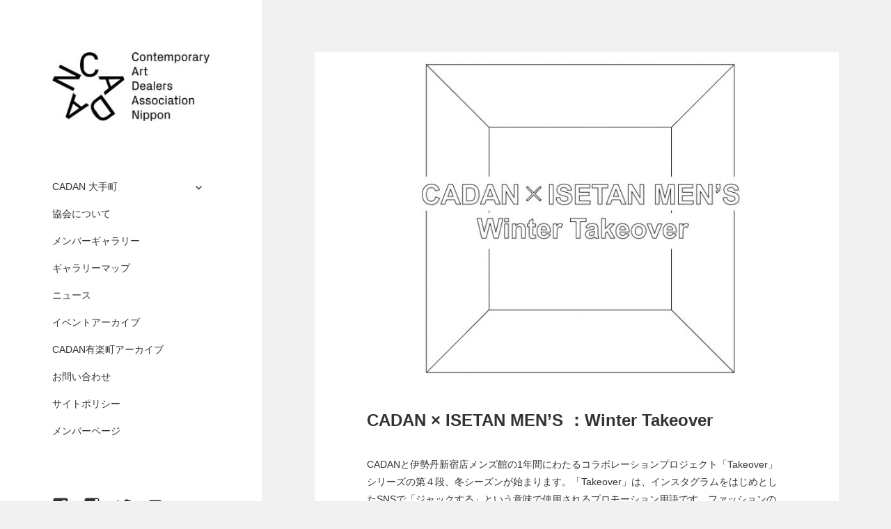

--- FILE ---
content_type: text/html; charset=UTF-8
request_url: https://cadan.org/wintertakeover/
body_size: 49075
content:
<!DOCTYPE html>
<html lang="ja" class="no-js">
<head>
	<meta charset="UTF-8">
	<meta name="viewport" content="width=device-width">
	<link rel="profile" href="http://gmpg.org/xfn/11">
	<link rel="pingback" href="https://cadan.org/xmlrpc.php">
	<!--[if lt IE 9]>
	<script src="https://cadan.org/wp-content/themes/twentyfifteen/js/html5.js"></script>
	<![endif]-->
	<script>(function(html){html.className = html.className.replace(/\bno-js\b/,'js')})(document.documentElement);</script>
<title>CADAN × ISETAN MEN’S ：Winter Takeover &#8211; CADAN official website</title>
<meta name='robots' content='max-image-preview:large' />
	<style>img:is([sizes="auto" i], [sizes^="auto," i]) { contain-intrinsic-size: 3000px 1500px }</style>
	<link rel='dns-prefetch' href='//fonts.googleapis.com' />
<link href='https://fonts.gstatic.com' crossorigin rel='preconnect' />
<link rel="alternate" type="application/rss+xml" title="CADAN official website &raquo; フィード" href="https://cadan.org/feed/" />
<link rel="alternate" type="application/rss+xml" title="CADAN official website &raquo; コメントフィード" href="https://cadan.org/comments/feed/" />
<script type="text/javascript">
/* <![CDATA[ */
window._wpemojiSettings = {"baseUrl":"https:\/\/s.w.org\/images\/core\/emoji\/16.0.1\/72x72\/","ext":".png","svgUrl":"https:\/\/s.w.org\/images\/core\/emoji\/16.0.1\/svg\/","svgExt":".svg","source":{"concatemoji":"https:\/\/cadan.org\/wp-includes\/js\/wp-emoji-release.min.js?ver=6.8.3"}};
/*! This file is auto-generated */
!function(s,n){var o,i,e;function c(e){try{var t={supportTests:e,timestamp:(new Date).valueOf()};sessionStorage.setItem(o,JSON.stringify(t))}catch(e){}}function p(e,t,n){e.clearRect(0,0,e.canvas.width,e.canvas.height),e.fillText(t,0,0);var t=new Uint32Array(e.getImageData(0,0,e.canvas.width,e.canvas.height).data),a=(e.clearRect(0,0,e.canvas.width,e.canvas.height),e.fillText(n,0,0),new Uint32Array(e.getImageData(0,0,e.canvas.width,e.canvas.height).data));return t.every(function(e,t){return e===a[t]})}function u(e,t){e.clearRect(0,0,e.canvas.width,e.canvas.height),e.fillText(t,0,0);for(var n=e.getImageData(16,16,1,1),a=0;a<n.data.length;a++)if(0!==n.data[a])return!1;return!0}function f(e,t,n,a){switch(t){case"flag":return n(e,"\ud83c\udff3\ufe0f\u200d\u26a7\ufe0f","\ud83c\udff3\ufe0f\u200b\u26a7\ufe0f")?!1:!n(e,"\ud83c\udde8\ud83c\uddf6","\ud83c\udde8\u200b\ud83c\uddf6")&&!n(e,"\ud83c\udff4\udb40\udc67\udb40\udc62\udb40\udc65\udb40\udc6e\udb40\udc67\udb40\udc7f","\ud83c\udff4\u200b\udb40\udc67\u200b\udb40\udc62\u200b\udb40\udc65\u200b\udb40\udc6e\u200b\udb40\udc67\u200b\udb40\udc7f");case"emoji":return!a(e,"\ud83e\udedf")}return!1}function g(e,t,n,a){var r="undefined"!=typeof WorkerGlobalScope&&self instanceof WorkerGlobalScope?new OffscreenCanvas(300,150):s.createElement("canvas"),o=r.getContext("2d",{willReadFrequently:!0}),i=(o.textBaseline="top",o.font="600 32px Arial",{});return e.forEach(function(e){i[e]=t(o,e,n,a)}),i}function t(e){var t=s.createElement("script");t.src=e,t.defer=!0,s.head.appendChild(t)}"undefined"!=typeof Promise&&(o="wpEmojiSettingsSupports",i=["flag","emoji"],n.supports={everything:!0,everythingExceptFlag:!0},e=new Promise(function(e){s.addEventListener("DOMContentLoaded",e,{once:!0})}),new Promise(function(t){var n=function(){try{var e=JSON.parse(sessionStorage.getItem(o));if("object"==typeof e&&"number"==typeof e.timestamp&&(new Date).valueOf()<e.timestamp+604800&&"object"==typeof e.supportTests)return e.supportTests}catch(e){}return null}();if(!n){if("undefined"!=typeof Worker&&"undefined"!=typeof OffscreenCanvas&&"undefined"!=typeof URL&&URL.createObjectURL&&"undefined"!=typeof Blob)try{var e="postMessage("+g.toString()+"("+[JSON.stringify(i),f.toString(),p.toString(),u.toString()].join(",")+"));",a=new Blob([e],{type:"text/javascript"}),r=new Worker(URL.createObjectURL(a),{name:"wpTestEmojiSupports"});return void(r.onmessage=function(e){c(n=e.data),r.terminate(),t(n)})}catch(e){}c(n=g(i,f,p,u))}t(n)}).then(function(e){for(var t in e)n.supports[t]=e[t],n.supports.everything=n.supports.everything&&n.supports[t],"flag"!==t&&(n.supports.everythingExceptFlag=n.supports.everythingExceptFlag&&n.supports[t]);n.supports.everythingExceptFlag=n.supports.everythingExceptFlag&&!n.supports.flag,n.DOMReady=!1,n.readyCallback=function(){n.DOMReady=!0}}).then(function(){return e}).then(function(){var e;n.supports.everything||(n.readyCallback(),(e=n.source||{}).concatemoji?t(e.concatemoji):e.wpemoji&&e.twemoji&&(t(e.twemoji),t(e.wpemoji)))}))}((window,document),window._wpemojiSettings);
/* ]]> */
</script>
<style id='wp-emoji-styles-inline-css' type='text/css'>

	img.wp-smiley, img.emoji {
		display: inline !important;
		border: none !important;
		box-shadow: none !important;
		height: 1em !important;
		width: 1em !important;
		margin: 0 0.07em !important;
		vertical-align: -0.1em !important;
		background: none !important;
		padding: 0 !important;
	}
</style>
<link rel='stylesheet' id='wp-block-library-css' href='https://cadan.org/wp-includes/css/dist/block-library/style.min.css?ver=6.8.3' type='text/css' media='all' />
<style id='wp-block-library-theme-inline-css' type='text/css'>
.wp-block-audio :where(figcaption){color:#555;font-size:13px;text-align:center}.is-dark-theme .wp-block-audio :where(figcaption){color:#ffffffa6}.wp-block-audio{margin:0 0 1em}.wp-block-code{border:1px solid #ccc;border-radius:4px;font-family:Menlo,Consolas,monaco,monospace;padding:.8em 1em}.wp-block-embed :where(figcaption){color:#555;font-size:13px;text-align:center}.is-dark-theme .wp-block-embed :where(figcaption){color:#ffffffa6}.wp-block-embed{margin:0 0 1em}.blocks-gallery-caption{color:#555;font-size:13px;text-align:center}.is-dark-theme .blocks-gallery-caption{color:#ffffffa6}:root :where(.wp-block-image figcaption){color:#555;font-size:13px;text-align:center}.is-dark-theme :root :where(.wp-block-image figcaption){color:#ffffffa6}.wp-block-image{margin:0 0 1em}.wp-block-pullquote{border-bottom:4px solid;border-top:4px solid;color:currentColor;margin-bottom:1.75em}.wp-block-pullquote cite,.wp-block-pullquote footer,.wp-block-pullquote__citation{color:currentColor;font-size:.8125em;font-style:normal;text-transform:uppercase}.wp-block-quote{border-left:.25em solid;margin:0 0 1.75em;padding-left:1em}.wp-block-quote cite,.wp-block-quote footer{color:currentColor;font-size:.8125em;font-style:normal;position:relative}.wp-block-quote:where(.has-text-align-right){border-left:none;border-right:.25em solid;padding-left:0;padding-right:1em}.wp-block-quote:where(.has-text-align-center){border:none;padding-left:0}.wp-block-quote.is-large,.wp-block-quote.is-style-large,.wp-block-quote:where(.is-style-plain){border:none}.wp-block-search .wp-block-search__label{font-weight:700}.wp-block-search__button{border:1px solid #ccc;padding:.375em .625em}:where(.wp-block-group.has-background){padding:1.25em 2.375em}.wp-block-separator.has-css-opacity{opacity:.4}.wp-block-separator{border:none;border-bottom:2px solid;margin-left:auto;margin-right:auto}.wp-block-separator.has-alpha-channel-opacity{opacity:1}.wp-block-separator:not(.is-style-wide):not(.is-style-dots){width:100px}.wp-block-separator.has-background:not(.is-style-dots){border-bottom:none;height:1px}.wp-block-separator.has-background:not(.is-style-wide):not(.is-style-dots){height:2px}.wp-block-table{margin:0 0 1em}.wp-block-table td,.wp-block-table th{word-break:normal}.wp-block-table :where(figcaption){color:#555;font-size:13px;text-align:center}.is-dark-theme .wp-block-table :where(figcaption){color:#ffffffa6}.wp-block-video :where(figcaption){color:#555;font-size:13px;text-align:center}.is-dark-theme .wp-block-video :where(figcaption){color:#ffffffa6}.wp-block-video{margin:0 0 1em}:root :where(.wp-block-template-part.has-background){margin-bottom:0;margin-top:0;padding:1.25em 2.375em}
</style>
<style id='classic-theme-styles-inline-css' type='text/css'>
/*! This file is auto-generated */
.wp-block-button__link{color:#fff;background-color:#32373c;border-radius:9999px;box-shadow:none;text-decoration:none;padding:calc(.667em + 2px) calc(1.333em + 2px);font-size:1.125em}.wp-block-file__button{background:#32373c;color:#fff;text-decoration:none}
</style>
<style id='global-styles-inline-css' type='text/css'>
:root{--wp--preset--aspect-ratio--square: 1;--wp--preset--aspect-ratio--4-3: 4/3;--wp--preset--aspect-ratio--3-4: 3/4;--wp--preset--aspect-ratio--3-2: 3/2;--wp--preset--aspect-ratio--2-3: 2/3;--wp--preset--aspect-ratio--16-9: 16/9;--wp--preset--aspect-ratio--9-16: 9/16;--wp--preset--color--black: #000000;--wp--preset--color--cyan-bluish-gray: #abb8c3;--wp--preset--color--white: #fff;--wp--preset--color--pale-pink: #f78da7;--wp--preset--color--vivid-red: #cf2e2e;--wp--preset--color--luminous-vivid-orange: #ff6900;--wp--preset--color--luminous-vivid-amber: #fcb900;--wp--preset--color--light-green-cyan: #7bdcb5;--wp--preset--color--vivid-green-cyan: #00d084;--wp--preset--color--pale-cyan-blue: #8ed1fc;--wp--preset--color--vivid-cyan-blue: #0693e3;--wp--preset--color--vivid-purple: #9b51e0;--wp--preset--color--dark-gray: #111;--wp--preset--color--light-gray: #f1f1f1;--wp--preset--color--yellow: #f4ca16;--wp--preset--color--dark-brown: #352712;--wp--preset--color--medium-pink: #e53b51;--wp--preset--color--light-pink: #ffe5d1;--wp--preset--color--dark-purple: #2e2256;--wp--preset--color--purple: #674970;--wp--preset--color--blue-gray: #22313f;--wp--preset--color--bright-blue: #55c3dc;--wp--preset--color--light-blue: #e9f2f9;--wp--preset--gradient--vivid-cyan-blue-to-vivid-purple: linear-gradient(135deg,rgba(6,147,227,1) 0%,rgb(155,81,224) 100%);--wp--preset--gradient--light-green-cyan-to-vivid-green-cyan: linear-gradient(135deg,rgb(122,220,180) 0%,rgb(0,208,130) 100%);--wp--preset--gradient--luminous-vivid-amber-to-luminous-vivid-orange: linear-gradient(135deg,rgba(252,185,0,1) 0%,rgba(255,105,0,1) 100%);--wp--preset--gradient--luminous-vivid-orange-to-vivid-red: linear-gradient(135deg,rgba(255,105,0,1) 0%,rgb(207,46,46) 100%);--wp--preset--gradient--very-light-gray-to-cyan-bluish-gray: linear-gradient(135deg,rgb(238,238,238) 0%,rgb(169,184,195) 100%);--wp--preset--gradient--cool-to-warm-spectrum: linear-gradient(135deg,rgb(74,234,220) 0%,rgb(151,120,209) 20%,rgb(207,42,186) 40%,rgb(238,44,130) 60%,rgb(251,105,98) 80%,rgb(254,248,76) 100%);--wp--preset--gradient--blush-light-purple: linear-gradient(135deg,rgb(255,206,236) 0%,rgb(152,150,240) 100%);--wp--preset--gradient--blush-bordeaux: linear-gradient(135deg,rgb(254,205,165) 0%,rgb(254,45,45) 50%,rgb(107,0,62) 100%);--wp--preset--gradient--luminous-dusk: linear-gradient(135deg,rgb(255,203,112) 0%,rgb(199,81,192) 50%,rgb(65,88,208) 100%);--wp--preset--gradient--pale-ocean: linear-gradient(135deg,rgb(255,245,203) 0%,rgb(182,227,212) 50%,rgb(51,167,181) 100%);--wp--preset--gradient--electric-grass: linear-gradient(135deg,rgb(202,248,128) 0%,rgb(113,206,126) 100%);--wp--preset--gradient--midnight: linear-gradient(135deg,rgb(2,3,129) 0%,rgb(40,116,252) 100%);--wp--preset--font-size--small: 13px;--wp--preset--font-size--medium: 20px;--wp--preset--font-size--large: 36px;--wp--preset--font-size--x-large: 42px;--wp--preset--spacing--20: 0.44rem;--wp--preset--spacing--30: 0.67rem;--wp--preset--spacing--40: 1rem;--wp--preset--spacing--50: 1.5rem;--wp--preset--spacing--60: 2.25rem;--wp--preset--spacing--70: 3.38rem;--wp--preset--spacing--80: 5.06rem;--wp--preset--shadow--natural: 6px 6px 9px rgba(0, 0, 0, 0.2);--wp--preset--shadow--deep: 12px 12px 50px rgba(0, 0, 0, 0.4);--wp--preset--shadow--sharp: 6px 6px 0px rgba(0, 0, 0, 0.2);--wp--preset--shadow--outlined: 6px 6px 0px -3px rgba(255, 255, 255, 1), 6px 6px rgba(0, 0, 0, 1);--wp--preset--shadow--crisp: 6px 6px 0px rgba(0, 0, 0, 1);}:where(.is-layout-flex){gap: 0.5em;}:where(.is-layout-grid){gap: 0.5em;}body .is-layout-flex{display: flex;}.is-layout-flex{flex-wrap: wrap;align-items: center;}.is-layout-flex > :is(*, div){margin: 0;}body .is-layout-grid{display: grid;}.is-layout-grid > :is(*, div){margin: 0;}:where(.wp-block-columns.is-layout-flex){gap: 2em;}:where(.wp-block-columns.is-layout-grid){gap: 2em;}:where(.wp-block-post-template.is-layout-flex){gap: 1.25em;}:where(.wp-block-post-template.is-layout-grid){gap: 1.25em;}.has-black-color{color: var(--wp--preset--color--black) !important;}.has-cyan-bluish-gray-color{color: var(--wp--preset--color--cyan-bluish-gray) !important;}.has-white-color{color: var(--wp--preset--color--white) !important;}.has-pale-pink-color{color: var(--wp--preset--color--pale-pink) !important;}.has-vivid-red-color{color: var(--wp--preset--color--vivid-red) !important;}.has-luminous-vivid-orange-color{color: var(--wp--preset--color--luminous-vivid-orange) !important;}.has-luminous-vivid-amber-color{color: var(--wp--preset--color--luminous-vivid-amber) !important;}.has-light-green-cyan-color{color: var(--wp--preset--color--light-green-cyan) !important;}.has-vivid-green-cyan-color{color: var(--wp--preset--color--vivid-green-cyan) !important;}.has-pale-cyan-blue-color{color: var(--wp--preset--color--pale-cyan-blue) !important;}.has-vivid-cyan-blue-color{color: var(--wp--preset--color--vivid-cyan-blue) !important;}.has-vivid-purple-color{color: var(--wp--preset--color--vivid-purple) !important;}.has-black-background-color{background-color: var(--wp--preset--color--black) !important;}.has-cyan-bluish-gray-background-color{background-color: var(--wp--preset--color--cyan-bluish-gray) !important;}.has-white-background-color{background-color: var(--wp--preset--color--white) !important;}.has-pale-pink-background-color{background-color: var(--wp--preset--color--pale-pink) !important;}.has-vivid-red-background-color{background-color: var(--wp--preset--color--vivid-red) !important;}.has-luminous-vivid-orange-background-color{background-color: var(--wp--preset--color--luminous-vivid-orange) !important;}.has-luminous-vivid-amber-background-color{background-color: var(--wp--preset--color--luminous-vivid-amber) !important;}.has-light-green-cyan-background-color{background-color: var(--wp--preset--color--light-green-cyan) !important;}.has-vivid-green-cyan-background-color{background-color: var(--wp--preset--color--vivid-green-cyan) !important;}.has-pale-cyan-blue-background-color{background-color: var(--wp--preset--color--pale-cyan-blue) !important;}.has-vivid-cyan-blue-background-color{background-color: var(--wp--preset--color--vivid-cyan-blue) !important;}.has-vivid-purple-background-color{background-color: var(--wp--preset--color--vivid-purple) !important;}.has-black-border-color{border-color: var(--wp--preset--color--black) !important;}.has-cyan-bluish-gray-border-color{border-color: var(--wp--preset--color--cyan-bluish-gray) !important;}.has-white-border-color{border-color: var(--wp--preset--color--white) !important;}.has-pale-pink-border-color{border-color: var(--wp--preset--color--pale-pink) !important;}.has-vivid-red-border-color{border-color: var(--wp--preset--color--vivid-red) !important;}.has-luminous-vivid-orange-border-color{border-color: var(--wp--preset--color--luminous-vivid-orange) !important;}.has-luminous-vivid-amber-border-color{border-color: var(--wp--preset--color--luminous-vivid-amber) !important;}.has-light-green-cyan-border-color{border-color: var(--wp--preset--color--light-green-cyan) !important;}.has-vivid-green-cyan-border-color{border-color: var(--wp--preset--color--vivid-green-cyan) !important;}.has-pale-cyan-blue-border-color{border-color: var(--wp--preset--color--pale-cyan-blue) !important;}.has-vivid-cyan-blue-border-color{border-color: var(--wp--preset--color--vivid-cyan-blue) !important;}.has-vivid-purple-border-color{border-color: var(--wp--preset--color--vivid-purple) !important;}.has-vivid-cyan-blue-to-vivid-purple-gradient-background{background: var(--wp--preset--gradient--vivid-cyan-blue-to-vivid-purple) !important;}.has-light-green-cyan-to-vivid-green-cyan-gradient-background{background: var(--wp--preset--gradient--light-green-cyan-to-vivid-green-cyan) !important;}.has-luminous-vivid-amber-to-luminous-vivid-orange-gradient-background{background: var(--wp--preset--gradient--luminous-vivid-amber-to-luminous-vivid-orange) !important;}.has-luminous-vivid-orange-to-vivid-red-gradient-background{background: var(--wp--preset--gradient--luminous-vivid-orange-to-vivid-red) !important;}.has-very-light-gray-to-cyan-bluish-gray-gradient-background{background: var(--wp--preset--gradient--very-light-gray-to-cyan-bluish-gray) !important;}.has-cool-to-warm-spectrum-gradient-background{background: var(--wp--preset--gradient--cool-to-warm-spectrum) !important;}.has-blush-light-purple-gradient-background{background: var(--wp--preset--gradient--blush-light-purple) !important;}.has-blush-bordeaux-gradient-background{background: var(--wp--preset--gradient--blush-bordeaux) !important;}.has-luminous-dusk-gradient-background{background: var(--wp--preset--gradient--luminous-dusk) !important;}.has-pale-ocean-gradient-background{background: var(--wp--preset--gradient--pale-ocean) !important;}.has-electric-grass-gradient-background{background: var(--wp--preset--gradient--electric-grass) !important;}.has-midnight-gradient-background{background: var(--wp--preset--gradient--midnight) !important;}.has-small-font-size{font-size: var(--wp--preset--font-size--small) !important;}.has-medium-font-size{font-size: var(--wp--preset--font-size--medium) !important;}.has-large-font-size{font-size: var(--wp--preset--font-size--large) !important;}.has-x-large-font-size{font-size: var(--wp--preset--font-size--x-large) !important;}
:where(.wp-block-post-template.is-layout-flex){gap: 1.25em;}:where(.wp-block-post-template.is-layout-grid){gap: 1.25em;}
:where(.wp-block-columns.is-layout-flex){gap: 2em;}:where(.wp-block-columns.is-layout-grid){gap: 2em;}
:root :where(.wp-block-pullquote){font-size: 1.5em;line-height: 1.6;}
</style>
<link rel='stylesheet' id='bogo-css' href='https://cadan.org/wp-content/plugins/bogo/includes/css/style.css?ver=3.9.0.1' type='text/css' media='all' />
<link rel='stylesheet' id='post-list-style-css' href='https://cadan.org/wp-content/plugins/post-list-generator/post-list-generator.css?ver=1.3.0' type='text/css' media='all' />
<link rel='stylesheet' id='rt-fontawsome-css' href='https://cadan.org/wp-content/plugins/the-post-grid/assets/vendor/font-awesome/css/font-awesome.min.css?ver=7.8.7' type='text/css' media='all' />
<link rel='stylesheet' id='rt-tpg-css' href='https://cadan.org/wp-content/plugins/the-post-grid/assets/css/thepostgrid.min.css?ver=7.8.7' type='text/css' media='all' />
<link rel='stylesheet' id='whats-new-style-css' href='https://cadan.org/wp-content/plugins/whats-new-genarator/whats-new.css?ver=2.0.2' type='text/css' media='all' />
<link rel='stylesheet' id='twentyfifteen-fonts-css' href='https://fonts.googleapis.com/css?family=Noto+Sans%3A400italic%2C700italic%2C400%2C700%7CNoto+Serif%3A400italic%2C700italic%2C400%2C700%7CInconsolata%3A400%2C700&#038;subset=latin%2Clatin-ext' type='text/css' media='all' />
<link rel='stylesheet' id='genericons-css' href='https://cadan.org/wp-content/themes/twentyfifteen/genericons/genericons.css?ver=3.2' type='text/css' media='all' />
<link rel='stylesheet' id='twentyfifteen-style-css' href='https://cadan.org/wp-content/themes/twentyfifteen/style.css?ver=6.8.3' type='text/css' media='all' />
<style id='twentyfifteen-style-inline-css' type='text/css'>

			.post-navigation .nav-previous { background-image: url(https://cadan.org/wp-content/uploads/2021/02/1b08e2d5d696b4e9dfd433acc29bc3e7-825x510.jpg); }
			.post-navigation .nav-previous .post-title, .post-navigation .nav-previous a:hover .post-title, .post-navigation .nav-previous .meta-nav { color: #fff; }
			.post-navigation .nav-previous a:before { background-color: rgba(0, 0, 0, 0.4); }
		
			.post-navigation .nav-next { background-image: url(https://cadan.org/wp-content/uploads/2021/03/file-4-825x510.jpg); border-top: 0; }
			.post-navigation .nav-next .post-title, .post-navigation .nav-next a:hover .post-title, .post-navigation .nav-next .meta-nav { color: #fff; }
			.post-navigation .nav-next a:before { background-color: rgba(0, 0, 0, 0.4); }
		
</style>
<link rel='stylesheet' id='twentyfifteen-block-style-css' href='https://cadan.org/wp-content/themes/twentyfifteen/css/blocks.css?ver=20181230' type='text/css' media='all' />
<!--[if lt IE 9]>
<link rel='stylesheet' id='twentyfifteen-ie-css' href='https://cadan.org/wp-content/themes/twentyfifteen/css/ie.css?ver=20141010' type='text/css' media='all' />
<![endif]-->
<!--[if lt IE 8]>
<link rel='stylesheet' id='twentyfifteen-ie7-css' href='https://cadan.org/wp-content/themes/twentyfifteen/css/ie7.css?ver=20141010' type='text/css' media='all' />
<![endif]-->
<script type="text/javascript" src="https://cadan.org/wp-includes/js/jquery/jquery.min.js?ver=3.7.1" id="jquery-core-js"></script>
<script type="text/javascript" src="https://cadan.org/wp-includes/js/jquery/jquery-migrate.min.js?ver=3.4.1" id="jquery-migrate-js"></script>
<script type="text/javascript" id="post-list-js-js-extra">
/* <![CDATA[ */
var PLG_Setting = {"ajaxurl":"https:\/\/cadan.org\/wp-admin\/admin-ajax.php","action":"get_post_ajax","plg_dateformat":"Y\u5e74n\u6708j\u65e5","next_page":"1"};
/* ]]> */
</script>
<script type="text/javascript" src="https://cadan.org/wp-content/plugins/post-list-generator/next-page.js?ver=1.3.0" id="post-list-js-js"></script>
<link rel="https://api.w.org/" href="https://cadan.org/wp-json/" /><link rel="alternate" title="JSON" type="application/json" href="https://cadan.org/wp-json/wp/v2/posts/2856" /><link rel="EditURI" type="application/rsd+xml" title="RSD" href="https://cadan.org/xmlrpc.php?rsd" />
<meta name="generator" content="WordPress 6.8.3" />
<link rel="canonical" href="https://cadan.org/wintertakeover/" />
<link rel='shortlink' href='https://cadan.org/?p=2856' />
<link rel="alternate" title="oEmbed (JSON)" type="application/json+oembed" href="https://cadan.org/wp-json/oembed/1.0/embed?url=https%3A%2F%2Fcadan.org%2Fwintertakeover%2F" />
<link rel="alternate" title="oEmbed (XML)" type="text/xml+oembed" href="https://cadan.org/wp-json/oembed/1.0/embed?url=https%3A%2F%2Fcadan.org%2Fwintertakeover%2F&#038;format=xml" />
<style type="text/css">* Custom css for Access Category Password form */
	.acpwd-container {
	
	}
	
	.acpwd-added-excerpt {
	}
	
	.acpwd-info-message {
	
	}
	
	.acpwd-form {
	
	}
	.acpwd-pass {
	
	}
	
	.acpwd-submit {
	
	}
	
	.acpwd-error-message {
		color: darkred;
	}</style><!--Customizer CSS--> 
<style type="text/css">
.site-info>span {
    display: none;
}
.site-info>a:last-child {
    display: none;
}
</style> 
<!--/Customizer CSS-->
        <style>
            :root {
                --tpg-primary-color: #0d6efd;
                --tpg-secondary-color: #0654c4;
                --tpg-primary-light: #c4d0ff
            }

                    </style>
				<style type="text/css" id="twentyfifteen-header-css">
				.site-header {
			padding-top: 14px;
			padding-bottom: 14px;
		}

		.site-branding {
			min-height: 42px;
		}

		@media screen and (min-width: 46.25em) {
			.site-header {
				padding-top: 21px;
				padding-bottom: 21px;
			}
			.site-branding {
				min-height: 56px;
			}
		}
		@media screen and (min-width: 55em) {
			.site-header {
				padding-top: 25px;
				padding-bottom: 25px;
			}
			.site-branding {
				min-height: 62px;
			}
		}
		@media screen and (min-width: 59.6875em) {
			.site-header {
				padding-top: 0;
				padding-bottom: 0;
			}
			.site-branding {
				min-height: 0;
			}
		}
					.site-title,
		.site-description {
			clip: rect(1px, 1px, 1px, 1px);
			position: absolute;
		}
		</style>
		<link rel="icon" href="https://cadan.org/wp-content/uploads/2024/01/cropped-SNS_600pix_W-100-32x32.jpg" sizes="32x32" />
<link rel="icon" href="https://cadan.org/wp-content/uploads/2024/01/cropped-SNS_600pix_W-100-192x192.jpg" sizes="192x192" />
<link rel="apple-touch-icon" href="https://cadan.org/wp-content/uploads/2024/01/cropped-SNS_600pix_W-100-180x180.jpg" />
<meta name="msapplication-TileImage" content="https://cadan.org/wp-content/uploads/2024/01/cropped-SNS_600pix_W-100-270x270.jpg" />
		<style type="text/css" id="wp-custom-css">
			/* ==== 全ページであらゆる枠線・影・線装飾を一括でOFF ==== */
*,
*::before,
*::after {
  border: 0 !important;
  box-shadow: none !important;
  outline: 0 !important;
  background-image: none !important; /* 線を背景グラデで描く手法も無効化 */
}

/* 画像まわりの“細い線に見える”のを予防 */
img {
  display: block !important;
  border: 0 !important;
  box-shadow: none !important;
  outline: 0 !important;
}

/* hr（区切り線）も消す */
hr,
.wp-block-separator,
.entry-content hr {
  border: none !important;
  background: none !important;
  height: 0 !important;
}
		</style>
		<style id="sccss">/* カスタム CSS をここに入力してください */

.wp-caption-text, .gallery-caption {
	font-size: 12px;
}
 
/* 一部の投稿IDでタイトル非表示ID00の場合*/
.post-2172 .entry-header .entry-title {
    display: none;
}

.post-2180 .entry-header .entry-title {
    display: none;
}

.post-2184 .entry-header .entry-title {
    display: none;
}

.post-2187 .entry-header .entry-title {
    display: none;
}

/* 一部の投稿IDでタイトル非表示ID00英語の場合*/

.post-2230 .entry-header .entry-title {
    display: none;
}
.post-2233 .entry-header .entry-title {
    display: none;
}
.post-2235 .entry-header .entry-title {
    display: none;
}
.post-2237 .entry-header .entry-title {
    display: none;
}



/*bogo言語切り替え右寄せ
.bogo-language-switcher {
text-align: right;
}*/

/*bogo表示中の言語を非表示
.bogo-language-switcher .current {
display: none;
}*/

/*bogo国旗非表示*/
.bogoflags {
display: none;
}

/*「次の投稿」「前の投稿」を非表示*/
.nav-links {
display: none;
}

/*サイト全体のフォント指定*/
body,
button,
input,
select,
textarea,
.main-navigation a,
.site-info a,
div,
div.site-info {
font-family: Arial, Helvetica, “游ゴシック”, “Yu Gothic”, YuGothic, “ヒラギノ角ゴシック Pro”, “Hiragino Kaku Gothic Pro”, ‘メイリオ’, Meiryo, Osaka, “ＭＳ Ｐゴシック”, “MS PGothic”, sans-serif;
	font-size: 14px;
	line-height: 1.8;
}

/*トップに表示しているevent listの見出しサイズ*/
.rt-tpg-container .rt-detail .entry-title a {
	font-size: 16px;
	font-weight:700;
}


/*投稿記事の見出しサイズ*/
.entry-title,
.comment-content {
  font-family: Arial, Helvetica, “游ゴシック”, “Yu Gothic”, YuGothic, “ヒラギノ角ゴシック Pro”, “Hiragino Kaku Gothic Pro”, ‘メイリオ’, Meiryo, Osaka, “ＭＳ Ｐゴシック”, “MS PGothic”, sans-serif;
	font-size: 24px;
	line-height: 1.8;
}
</style></head>

<body class="wp-singular post-template-default single single-post postid-2856 single-format-standard wp-custom-logo wp-embed-responsive wp-theme-twentyfifteen ja rttpg rttpg-7.8.7 radius-frontend rttpg-body-wrap rttpg-flaticon non-logged-in">
<div id="page" class="hfeed site">
	<a class="skip-link screen-reader-text" href="#content">コンテンツへスキップ</a>

	<div id="sidebar" class="sidebar">
		<header id="masthead" class="site-header" role="banner">
			<div class="site-branding">
				<a href="https://cadan.org/" class="custom-logo-link" rel="home"><img width="248" height="108" src="https://cadan.org/wp-content/uploads/2024/01/cropped-d7a4353ed302e321e999afcbd893262f-1.jpg" class="custom-logo" alt="CADAN official website" decoding="async" /></a>						<p class="site-title"><a href="https://cadan.org/" rel="home">CADAN official website</a></p>
										<button class="secondary-toggle">﻿メニューとウィジェット</button>
			</div><!-- .site-branding -->
		</header><!-- .site-header -->

			<div id="secondary" class="secondary">

					<nav id="site-navigation" class="main-navigation" role="navigation">
				<div class="menu-menu-container"><ul id="menu-menu" class="nav-menu"><li id="menu-item-5139" class="menu-item menu-item-type-post_type menu-item-object-page menu-item-has-children menu-item-5139"><a href="https://cadan.org/cadan-otemachi/">CADAN 大手町</a>
<ul class="sub-menu">
	<li id="menu-item-5143" class="menu-item menu-item-type-post_type menu-item-object-page menu-item-5143"><a href="https://cadan.org/cadan-otemachi/about/">ABOUT</a></li>
	<li id="menu-item-5142" class="menu-item menu-item-type-post_type menu-item-object-page menu-item-5142"><a href="https://cadan.org/cadan-otemachi/access/">ACCESS</a></li>
</ul>
</li>
<li id="menu-item-861" class="menu-item menu-item-type-post_type menu-item-object-page menu-item-861"><a href="https://cadan.org/about/">協会について</a></li>
<li id="menu-item-17" class="menu-item menu-item-type-custom menu-item-object-custom menu-item-17"><a href="https://cadan.org/membergalleries">メンバーギャラリー</a></li>
<li id="menu-item-428" class="menu-item menu-item-type-post_type menu-item-object-page menu-item-428"><a href="https://cadan.org/gallery-map/">ギャラリーマップ</a></li>
<li id="menu-item-18" class="menu-item menu-item-type-custom menu-item-object-custom menu-item-18"><a href="https://cadan.org/news">ニュース</a></li>
<li id="menu-item-1761" class="menu-item menu-item-type-post_type menu-item-object-page menu-item-1761"><a href="https://cadan.org/event/">イベントアーカイブ</a></li>
<li id="menu-item-2189" class="menu-item menu-item-type-post_type menu-item-object-page menu-item-2189"><a href="https://cadan.org/event/cadan-yurakucho/" title="イベントアーカイブ">CADAN有楽町アーカイブ</a></li>
<li id="menu-item-19" class="menu-item menu-item-type-custom menu-item-object-custom menu-item-19"><a href="https://cadan.org/contact">お問い合わせ</a></li>
<li id="menu-item-89" class="menu-item menu-item-type-post_type menu-item-object-page menu-item-privacy-policy menu-item-89"><a rel="privacy-policy" href="https://cadan.org/sitepolicy/">サイトポリシー</a></li>
<li id="menu-item-436" class="menu-item menu-item-type-post_type menu-item-object-page menu-item-436"><a href="https://cadan.org/members-page/">メンバーページ</a></li>
</ul></div>			</nav><!-- .main-navigation -->
		
					<nav id="social-navigation" class="social-navigation" role="navigation">
				<div class="menu-menu2-container"><ul id="menu-menu2" class="menu"><li id="menu-item-103" class="menu-item menu-item-type-custom menu-item-object-custom menu-item-103"><a href="https://www.facebook.com/cadan.org/"><span class="screen-reader-text">facebook</span></a></li>
<li id="menu-item-1988" class="menu-item menu-item-type-custom menu-item-object-custom menu-item-1988"><a href="https://www.instagram.com/cadan_insta/"><span class="screen-reader-text">instagram</span></a></li>
<li id="menu-item-3022" class="menu-item menu-item-type-custom menu-item-object-custom menu-item-3022"><a href="https://twitter.com/CADANYURAKUCHO"><span class="screen-reader-text">X</span></a></li>
<li id="menu-item-4404" class="menu-item menu-item-type-custom menu-item-object-custom menu-item-4404"><a href="https://www.youtube.com/@cadanofficialyoutube9341"><span class="screen-reader-text">YouTube</span></a></li>
</ul></div>			</nav><!-- .social-navigation -->
		
					<div id="widget-area" class="widget-area" role="complementary">
				<aside id="bogo_language_switcher-2" class="widget widget_bogo_language_switcher"><h2 class="widget-title">Language</h2><ul class="bogo-language-switcher list-view"><li class="en-US en first"><span class="bogoflags bogoflags-us"></span> <span class="bogo-language-name">English</span></li>
<li class="ja current last"><span class="bogoflags bogoflags-jp"></span> <span class="bogo-language-name"><a rel="alternate" hreflang="ja" href="https://cadan.org/wintertakeover/" title="日本語" class="current" aria-current="page">日本語</a></span></li>
</ul></aside>			</div><!-- .widget-area -->
		
	</div><!-- .secondary -->

	</div><!-- .sidebar -->

	<div id="content" class="site-content">

	<div id="primary" class="content-area">
		<main id="main" class="site-main" role="main">

		
<article id="post-2856" class="post-2856 post type-post status-publish format-standard has-post-thumbnail hentry category-event ja">
	
		<div class="post-thumbnail">
			<img width="825" height="510" src="https://cadan.org/wp-content/uploads/2020/12/wintertakeover-825x510.jpg" class="attachment-post-thumbnail size-post-thumbnail wp-post-image" alt="" decoding="async" fetchpriority="high" />	</div><!-- .post-thumbnail -->

	
	<header class="entry-header">

		<h1 class="entry-title">CADAN × ISETAN MEN’S ：Winter Takeover</h1>	</header><!-- .entry-header -->

	<div class="entry-content">
		<p>CADANと伊勢丹新宿店メンズ館の1年間にわたるコラボレーションプロジェクト「Takeover」シリーズの第４段、冬シーズンが始まります。「Takeover」は、インスタグラムをはじめとしたSNSで「ジャックする」という意味で使用されるプロモーション用語です。ファッションの館、新宿伊勢丹メンズ館に、CADANメンバーギャラリーから4組のアーティストによるインスタレーションが出現します。</p>
<p><img decoding="async" class="alignnone wp-image-2106" src="https://cadan.org/wp-content/uploads/2020/03/eyecatch-300x300.png" sizes="(max-width: 32px) 100vw, 32px" srcset="https://cadan.org/wp-content/uploads/2020/03/eyecatch-300x300.png 300w, https://cadan.org/wp-content/uploads/2020/03/eyecatch-150x150.png 150w, https://cadan.org/wp-content/uploads/2020/03/eyecatch.png 400w" alt="" width="32" height="32" />     <a href="https://www.instagram.com/cadan_insta/" target="_blank" rel="noopener noreferrer">@cadan_insta</a></p>
<p>2020年12月23日（水）-3月39日（火）<br />
伊勢丹新宿店メンズ館1F・2F・4F・6F</p>
<div class="page" title="Page 1">
<div class="section">
<div class="layoutArea">
<div class="column">
<p>1階 エントランス、メンズアクセサリー・・・磯谷 博史(青山|目黒)<br />
2階 メンズクリエーターズ・・・COBRA(XYZ collective)<br />
4階 メンズラグジュアリー・・・本堀 雄二(ギャラリーヤマキファインアート)<br />
6階 メンズコンテンポラリー・・・利部 志穂(KAYOKOYUKI)</p>
</div>
<p>主催：伊勢丹新宿店メンズ館<br />
協力：一般社団法人日本現代美術商協会</p>
<p><strong>1F　磯谷 博史　(青山|目黒)</strong></p>
<div class="page" title="Page 1">
<div class="section">
<div class="layoutArea">
<div class="column">
<p>&#8220;Bananas and Postcards&#8221;, &#8220;Onions and Postcards&#8221;は、ポストカードスタンドとポストカードによる作品。ポストカードには、それぞれバナナとアーリーレッ ド(赤玉ねぎ)が写っているポストカードを用いて、バナナと赤玉ねぎをカットしている様子が写っている。また それぞれのラックにはバナナの房状、タマネギの球根状にポストカードが配置されている。私たちが普段やり過ごしている時間の流れや物事の手順、空間の把握と言う安定した構造を揺さぶ る事により、ズレを生み出そうとする試みです。</p>
</div>
</div>
</div>
</div>
<figure id="attachment_2859" aria-describedby="caption-attachment-2859" style="width: 298px" class="wp-caption aligncenter"><img decoding="async" class=" wp-image-2859" src="https://cadan.org/wp-content/uploads/2020/12/isoya01-198x300.jpg" alt="" width="298" height="452" srcset="https://cadan.org/wp-content/uploads/2020/12/isoya01-198x300.jpg 198w, https://cadan.org/wp-content/uploads/2020/12/isoya01.jpg 395w" sizes="(max-width: 298px) 100vw, 298px" /><figcaption id="caption-attachment-2859" class="wp-caption-text">磯谷博史 &#8220;Bananas and Postcards&#8221;, 2014, postcard,spinning rack / 155×45×45cm</figcaption></figure>
<p><img loading="lazy" decoding="async" class="size-medium wp-image-2858 aligncenter" src="https://cadan.org/wp-content/uploads/2020/12/isoya02-300x222.jpg" alt="" width="300" height="222" srcset="https://cadan.org/wp-content/uploads/2020/12/isoya02-300x222.jpg 300w, https://cadan.org/wp-content/uploads/2020/12/isoya02-768x567.jpg 768w, https://cadan.org/wp-content/uploads/2020/12/isoya02.jpg 900w" sizes="auto, (max-width: 300px) 100vw, 300px" /></p>
<p>1978 年東京都生まれ。 東京藝術大学で建築を、同大学院とロンドン大学ゴールドスミス・カレッジで美術を学 ぶ。彫刻、写真、ドローイング、またそれらを含んだインスタレーションは、極めて静謐、詩的でありながら、建 築的なスケール感と精度をもって、認識の一貫性や統合的な時間感覚を揺さぶる。 近年の展示に、個展「流れを原型として」(青山|目黒/東京、2019年)、「六本木クロッシング2019 展:つな いでみる」(森美術館/東京、2019年)、「シンコペーション:世紀の巨匠たちと現代アート」展(ポーラ美術館/ 神奈川、2019年)など。 主な作品収蔵先に、ジョルジュ・ポンピドゥー国立芸術文化センター/パリ、サンフラ ンシスコ近代美術館/カリフォルニア他。</p>
<p><strong>2F　COBRA（XYZ collective）</strong></p>
<div class="page" title="Page 1">
<div class="section">
<div class="layoutArea">
<div class="column">
<p>ごくあたり前の話だが、芸術における絵画作品は人が鑑賞するために、制作、展示され購入される。この作品はそ のような固定概念に対し、視点を変え皮肉を込めてユーモアで展開・制作された作品である。タイトルがさす通り 、この鳥籠内に展示された絵画は卵とアドベンチャーがテーマで鳥のために制作されている。</p>
</div>
</div>
</div>
</div>
<figure id="attachment_2861" aria-describedby="caption-attachment-2861" style="width: 227px" class="wp-caption alignleft"><img loading="lazy" decoding="async" class="size-medium wp-image-2861" src="https://cadan.org/wp-content/uploads/2020/12/COBRA-227x300.jpg" alt="" width="227" height="300" srcset="https://cadan.org/wp-content/uploads/2020/12/COBRA-227x300.jpg 227w, https://cadan.org/wp-content/uploads/2020/12/COBRA-775x1024.jpg 775w, https://cadan.org/wp-content/uploads/2020/12/COBRA-768x1015.jpg 768w, https://cadan.org/wp-content/uploads/2020/12/COBRA-1163x1536.jpg 1163w, https://cadan.org/wp-content/uploads/2020/12/COBRA-1550x2048.jpg 1550w, https://cadan.org/wp-content/uploads/2020/12/COBRA-scaled.jpg 1938w" sizes="auto, (max-width: 227px) 100vw, 227px" /><figcaption id="caption-attachment-2861" class="wp-caption-text">COBRA &#8220;Story of Eggs (Bird Gallery for birds)&#8221;, 2020, Bird cage, acrylic on canvas</figcaption></figure>
<div class="page" title="Page 1">
<div class="section">
<div class="layoutArea">
<div class="column">
<p>1981 年千葉県生まれ。現在は東京を拠点にアーティスト活動を行う。アーティストランス ペース「XYZ collect ive」を運営。 ごく普通の世間的主題を映像作品を通してコミカルに表現した作品を多く発表している。 コミカル に繰り広げられる映像作品の多くは自作自演であり、映像内のみでのパフォーマンスが多い。 近年参加している 多くの展覧会にて、チーズの絵がトラップに入った彫刻を手がけている。</p>
<p>近年の展示に、個展「COBRA SOLO SHOW」(フォーシーズンズ/チューリッヒ、2019年)、個展「The Mus eum」(Fig/東京、2019年)、二人展「加賀美健 &amp; COBRA『Romantic Comedy』」(MISAKO &amp; ROSEN/ 東京、2020年)、 グループ展「The Sentimental Organization of the World」(Crevecoeur/パリ、2020年 )、グループ展「TGC curated by XYZ collective」(ヴァイス・フォーク/バーゼル、2020年)</p>
</div>
</div>
</div>
</div>
<p><strong>4F　本堀 雄二（ギャラリーヤマキファインアート）</strong></p>
<figure id="attachment_2862" aria-describedby="caption-attachment-2862" style="width: 138px" class="wp-caption alignleft"><img loading="lazy" decoding="async" class="size-medium wp-image-2862" src="https://cadan.org/wp-content/uploads/2020/12/motobori-138x300.jpg" alt="" width="138" height="300" srcset="https://cadan.org/wp-content/uploads/2020/12/motobori-138x300.jpg 138w, https://cadan.org/wp-content/uploads/2020/12/motobori-472x1024.jpg 472w, https://cadan.org/wp-content/uploads/2020/12/motobori-768x1667.jpg 768w, https://cadan.org/wp-content/uploads/2020/12/motobori-708x1536.jpg 708w, https://cadan.org/wp-content/uploads/2020/12/motobori-943x2048.jpg 943w, https://cadan.org/wp-content/uploads/2020/12/motobori-scaled.jpg 1179w" sizes="auto, (max-width: 138px) 100vw, 138px" /><figcaption id="caption-attachment-2862" class="wp-caption-text">本堀雄二「毘沙門天」(2017) 段ボール,ミクストメディア、80×75×230cm</figcaption></figure>
<p>使用済みのダンボールや包装紙を用いて日本の神仏や宗教建造物を制作、「捨てる紙あれば、拾う神あり。」をモ ットーに制作をつづけ、日常的に消費された物を「輪廻転生」してみせる本堀の作品は、正面から見たときの透過 性と側面から見たときの物質感という二面性によって現代社会の均衡を的確に描写している。</p>
<p>1958年神戸市生まれ。1983年愛知県立芸術大学彫刻専攻大学院修了。神社の廃材を用いて制作を行う機会を得た ことで、仏像と向き合う道を見出す。神戸ビエンナーレ(2009年)、東京INAXギャラリー個展(2010年)にて” ダンボールによる仏像”を発表以来、各地のアートフェアや展覧会で発表している</p>
</div>
<div class="layoutArea">
<p>&nbsp;</p>
<p>&nbsp;</p>
<p>&nbsp;</p>
<p><strong>6F　利部 志穂（KAYOKOYUKI）</strong></p>
<div class="page" title="Page 1">
<div class="section">
<div class="layoutArea">
<div class="column">
<p>生活の中で不要となったものや壊れて廃棄された拾得物、あるいはホームセンターで購入できる建築資材など、様 々なモノを使用して彫刻作品を制作してきた。利部の作品においては、それらの日常的な意味や機能は解体され、 組み合わされ接合されることによって新たな関係性が形成され、空間の中に置かれていく。利部は「作品を構成す るモノと自分自身は、どちらも同じく地球上の法則に従って存在しているのであり、その意味で、両者はつながっ ているのだ」と言う。「人間が定義したルールは疑うけれど、地球的・宇宙的なルールを信じる」と言う利部は、 モノに近づき、モノが発する声を聞きながら、その一部となって、自然の摂理とも言える生成や循環を展示空間に 構築していく。</p>
</div>
</div>
</div>
</div>
<figure id="attachment_2864" aria-describedby="caption-attachment-2864" style="width: 225px" class="wp-caption aligncenter"><img loading="lazy" decoding="async" class="size-medium wp-image-2864" src="https://cadan.org/wp-content/uploads/2020/12/Kagabu-225x300.jpg" alt="" width="225" height="300" srcset="https://cadan.org/wp-content/uploads/2020/12/Kagabu-225x300.jpg 225w, https://cadan.org/wp-content/uploads/2020/12/Kagabu-768x1024.jpg 768w, https://cadan.org/wp-content/uploads/2020/12/Kagabu-1152x1536.jpg 1152w, https://cadan.org/wp-content/uploads/2020/12/Kagabu-1536x2048.jpg 1536w, https://cadan.org/wp-content/uploads/2020/12/Kagabu-scaled.jpg 1920w" sizes="auto, (max-width: 225px) 100vw, 225px" /><figcaption id="caption-attachment-2864" class="wp-caption-text">利部志穂「ひかりのとき/ワンダー・バイ・ワンダー Lightning-Wonder by Wonder」(2020年)紙,ステンレ ス,ハンガー,映像 / 185×185×180cm</figcaption></figure>
<div class="page" title="Page 1">
<div class="section">
<div class="layoutArea">
<div class="column">
<p>1981年神奈川県生まれ。文化女子大学立体造形コース卒業後、多摩美術大学大学院美術研究科彫刻専攻修了。20 17年より文化庁新進芸術家海外研修制度の助成を得て、2年間ミラノを拠点に活動。現在は東京都在住。主な展覧会に、「DOMANI・明日展 2021」国立新美術館(東京、2021)、「メイド・イン・フチュウ 公 開制作の20年」府中市美術館(東京、2020)、「所沢ビエンナーレ “引込線2015”」旧所沢市立第2学校給食 センター(埼玉、2015)、「アーティスト・ファイル2013ー現代の作家たち」国立新美術館(東京、 2013)、「発信 //板橋//2011 けしきをいきる」板橋区立美術館(東京、2011)など。</p>
</div>
</div>
</div>
</div>
</div>
</div>
</div>
	</div><!-- .entry-content -->

	
	<footer class="entry-footer">
		<span class="posted-on"><span class="screen-reader-text">投稿日: </span><a href="https://cadan.org/wintertakeover/" rel="bookmark"><time class="entry-date published" datetime="2021-03-01T12:00:36+09:00">2021-03-01</time><time class="updated" datetime="2021-03-31T22:22:54+09:00">2021-03-31</time></a></span><span class="byline"><span class="author vcard"><span class="screen-reader-text">作成者 </span><a class="url fn n" href="https://cadan.org/author/cadan/">cadan</a></span></span><span class="cat-links"><span class="screen-reader-text">カテゴリー </span><a href="https://cadan.org/category/event/" rel="category tag">イベント</a></span>			</footer><!-- .entry-footer -->

</article><!-- #post-2856 -->

	<nav class="navigation post-navigation" aria-label="投稿">
		<h2 class="screen-reader-text">投稿ナビゲーション</h2>
		<div class="nav-links"><div class="nav-previous"><a href="https://cadan.org/cadanyurakucho-tomiokoyamagallery/" rel="prev"><span class="meta-nav" aria-hidden="true">前</span> <span class="screen-reader-text">前の投稿:</span> <span class="post-title">&#8220;Infinite Jest&#8221;　倉田悟×根本祐杜　by Tomio Koyama Gallery</span></a></div><div class="nav-next"><a href="https://cadan.org/cadanartchannel-gallery08/" rel="next"><span class="meta-nav" aria-hidden="true">次ページへ</span> <span class="screen-reader-text">次の投稿:</span> <span class="post-title">【3月12日配信】画廊放浪記 #08｜柳幸典×中尾浩治「Wandering Position 1988-2021」</span></a></div></div>
	</nav>
		</main><!-- .site-main -->
	</div><!-- .content-area -->


	</div><!-- .site-content -->

	<footer id="colophon" class="site-footer" role="contentinfo">
		<div class="site-info">
						<a class="privacy-policy-link" href="https://cadan.org/sitepolicy/" rel="privacy-policy">サイトポリシー</a><span role="separator" aria-hidden="true"></span>			<a href="https://ja.wordpress.org/" class="imprint">
				Proudly powered by WordPress			</a>
		</div><!-- .site-info -->
	</footer><!-- .site-footer -->

</div><!-- .site -->

<script type="speculationrules">
{"prefetch":[{"source":"document","where":{"and":[{"href_matches":"\/*"},{"not":{"href_matches":["\/wp-*.php","\/wp-admin\/*","\/wp-content\/uploads\/*","\/wp-content\/*","\/wp-content\/plugins\/*","\/wp-content\/themes\/twentyfifteen\/*","\/*\\?(.+)"]}},{"not":{"selector_matches":"a[rel~=\"nofollow\"]"}},{"not":{"selector_matches":".no-prefetch, .no-prefetch a"}}]},"eagerness":"conservative"}]}
</script>

			<script type="text/javascript">
			var _paq = _paq || [];
			( function() {
				if( window.apScriptInserted ) { return; }
				_paq.push( [ "clientToken", "P%2bsIjEMd6oQ%3d" ] );
				var d = document, g = d.createElement( "script" ), s = d.getElementsByTagName( "script" )[0];
				g.type = "text/javascript";
				g.async = true;
				g.defer = true;
				g.src = "https://prod.benchmarkemail.com/tracker.bundle.js";
				s.parentNode.insertBefore( g, s );
				window.apScriptInserted = true;
			} )();
			</script>
		<script type="text/javascript" src="https://cadan.org/wp-content/themes/twentyfifteen/js/skip-link-focus-fix.js?ver=20141010" id="twentyfifteen-skip-link-focus-fix-js"></script>
<script type="text/javascript" id="twentyfifteen-script-js-extra">
/* <![CDATA[ */
var screenReaderText = {"expand":"<span class=\"screen-reader-text\">\u30b5\u30d6\u30e1\u30cb\u30e5\u30fc\u3092\u5c55\u958b<\/span>","collapse":"<span class=\"screen-reader-text\">\u30b5\u30d6\u30e1\u30cb\u30e5\u30fc\u3092\u9589\u3058\u308b<\/span>"};
/* ]]> */
</script>
<script type="text/javascript" src="https://cadan.org/wp-content/themes/twentyfifteen/js/functions.js?ver=20150330" id="twentyfifteen-script-js"></script>

</body>
</html>
